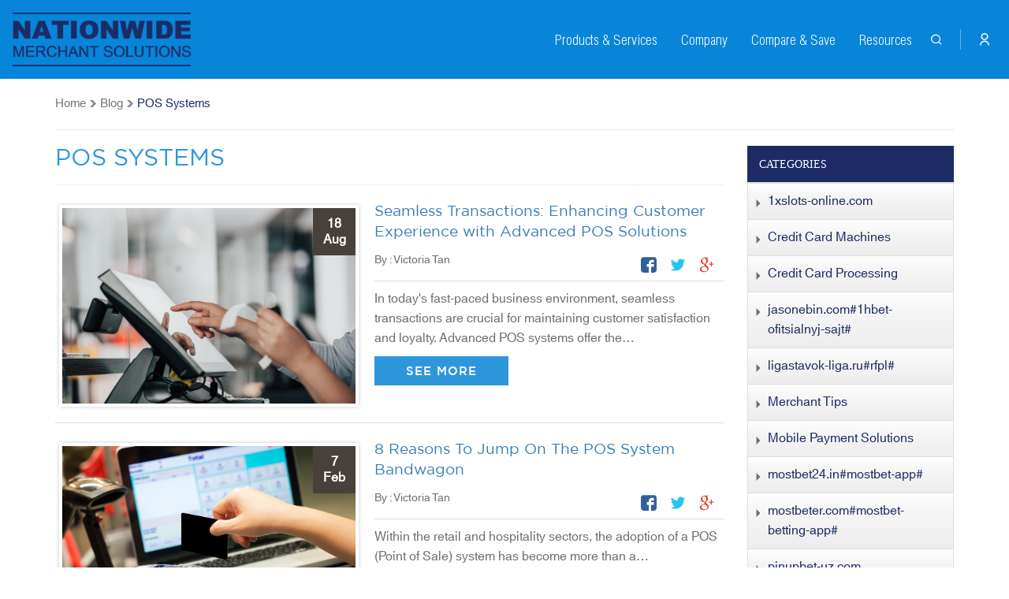

--- FILE ---
content_type: text/html; charset=UTF-8
request_url: https://www.nationmerchantsolutions.com/category/pos-systems/
body_size: 11917
content:
<!DOCTYPE html>
<html lang="en-US">
<head>
	<meta charset="UTF-8">
	<meta http-equiv="X-UA-Compatible" content="IE=edge">
	<meta name="viewport" content="width=device-width, initial-scale=1">
	<link rel="profile" href="http://gmpg.org/xfn/11">
	<link rel="pingback" href="https://www.nationmerchantsolutions.com/xmlrpc.php">
	<link rel="shortcut icon" type="image/x-icon" href="https://www.nationmerchantsolutions.com/wp-content/themes/nationwide/favicon.ico">

	<!-- The above 3 meta tags *must* come first in the head; any other head content must come *after* these tags -->
	<!-- HTML5 shim and Respond.js for IE8 support of HTML5 elements and media queries -->
	<!-- WARNING: Respond.js doesn't work if you view the page via file:// -->
	<!--[if lt IE 9]>
	<script src="https://oss.maxcdn.com/html5shiv/3.7.2/html5shiv.min.js"></script>
	<script src="https://oss.maxcdn.com/respond/1.4.2/respond.min.js"></script>
	<![endif]-->
	<meta name='robots' content='noindex, follow' />

	<!-- This site is optimized with the Yoast SEO plugin v19.6 - https://yoast.com/wordpress/plugins/seo/ -->
	<title>POS Systems Archives - Nationwide Merchant Solutions</title>
	<meta property="og:locale" content="en_US" />
	<meta property="og:type" content="article" />
	<meta property="og:title" content="POS Systems Archives - Nationwide Merchant Solutions" />
	<meta property="og:url" content="https://www.nationmerchantsolutions.com/category/pos-systems/" />
	<meta property="og:site_name" content="Nationwide Merchant Solutions" />
	<meta name="twitter:card" content="summary" />
	<script type="application/ld+json" class="yoast-schema-graph">{"@context":"https://schema.org","@graph":[{"@type":"CollectionPage","@id":"https://www.nationmerchantsolutions.com/category/pos-systems/","url":"https://www.nationmerchantsolutions.com/category/pos-systems/","name":"POS Systems Archives - Nationwide Merchant Solutions","isPartOf":{"@id":"https://www.nationmerchantsolutions.com/#website"},"primaryImageOfPage":{"@id":"https://www.nationmerchantsolutions.com/category/pos-systems/#primaryimage"},"image":{"@id":"https://www.nationmerchantsolutions.com/category/pos-systems/#primaryimage"},"thumbnailUrl":"https://www.nationmerchantsolutions.com/media/Seamless-Transactions-Enhancing-Customer-Experience-with-Advanced-POS-Solutions.jpg","breadcrumb":{"@id":"https://www.nationmerchantsolutions.com/category/pos-systems/#breadcrumb"},"inLanguage":"en-US"},{"@type":"ImageObject","inLanguage":"en-US","@id":"https://www.nationmerchantsolutions.com/category/pos-systems/#primaryimage","url":"https://www.nationmerchantsolutions.com/media/Seamless-Transactions-Enhancing-Customer-Experience-with-Advanced-POS-Solutions.jpg","contentUrl":"https://www.nationmerchantsolutions.com/media/Seamless-Transactions-Enhancing-Customer-Experience-with-Advanced-POS-Solutions.jpg","width":1000,"height":667,"caption":"advanced POS"},{"@type":"BreadcrumbList","@id":"https://www.nationmerchantsolutions.com/category/pos-systems/#breadcrumb","itemListElement":[{"@type":"ListItem","position":1,"name":"Home","item":"https://www.nationmerchantsolutions.com/"},{"@type":"ListItem","position":2,"name":"POS Systems"}]},{"@type":"WebSite","@id":"https://www.nationmerchantsolutions.com/#website","url":"https://www.nationmerchantsolutions.com/","name":"Nationwide Merchant Solutions","description":"NJ Credit Card Processing &amp; Merchant Services – NMS","potentialAction":[{"@type":"SearchAction","target":{"@type":"EntryPoint","urlTemplate":"https://www.nationmerchantsolutions.com/?s={search_term_string}"},"query-input":"required name=search_term_string"}],"inLanguage":"en-US"}]}</script>
	<!-- / Yoast SEO plugin. -->


<link rel='dns-prefetch' href='//cdnjs.cloudflare.com' />
<link rel='dns-prefetch' href='//ws.sharethis.com' />
<link rel='dns-prefetch' href='//s.w.org' />
<link rel="alternate" type="application/rss+xml" title="Nationwide Merchant Solutions &raquo; Feed" href="https://www.nationmerchantsolutions.com/feed/" />
<link rel="alternate" type="application/rss+xml" title="Nationwide Merchant Solutions &raquo; Comments Feed" href="https://www.nationmerchantsolutions.com/comments/feed/" />
<link rel="alternate" type="application/rss+xml" title="Nationwide Merchant Solutions &raquo; POS Systems Category Feed" href="https://www.nationmerchantsolutions.com/category/pos-systems/feed/" />
<script type="text/javascript">
window._wpemojiSettings = {"baseUrl":"https:\/\/s.w.org\/images\/core\/emoji\/14.0.0\/72x72\/","ext":".png","svgUrl":"https:\/\/s.w.org\/images\/core\/emoji\/14.0.0\/svg\/","svgExt":".svg","source":{"concatemoji":"https:\/\/www.nationmerchantsolutions.com\/wp-includes\/js\/wp-emoji-release.min.js?ver=6.0.11"}};
/*! This file is auto-generated */
!function(e,a,t){var n,r,o,i=a.createElement("canvas"),p=i.getContext&&i.getContext("2d");function s(e,t){var a=String.fromCharCode,e=(p.clearRect(0,0,i.width,i.height),p.fillText(a.apply(this,e),0,0),i.toDataURL());return p.clearRect(0,0,i.width,i.height),p.fillText(a.apply(this,t),0,0),e===i.toDataURL()}function c(e){var t=a.createElement("script");t.src=e,t.defer=t.type="text/javascript",a.getElementsByTagName("head")[0].appendChild(t)}for(o=Array("flag","emoji"),t.supports={everything:!0,everythingExceptFlag:!0},r=0;r<o.length;r++)t.supports[o[r]]=function(e){if(!p||!p.fillText)return!1;switch(p.textBaseline="top",p.font="600 32px Arial",e){case"flag":return s([127987,65039,8205,9895,65039],[127987,65039,8203,9895,65039])?!1:!s([55356,56826,55356,56819],[55356,56826,8203,55356,56819])&&!s([55356,57332,56128,56423,56128,56418,56128,56421,56128,56430,56128,56423,56128,56447],[55356,57332,8203,56128,56423,8203,56128,56418,8203,56128,56421,8203,56128,56430,8203,56128,56423,8203,56128,56447]);case"emoji":return!s([129777,127995,8205,129778,127999],[129777,127995,8203,129778,127999])}return!1}(o[r]),t.supports.everything=t.supports.everything&&t.supports[o[r]],"flag"!==o[r]&&(t.supports.everythingExceptFlag=t.supports.everythingExceptFlag&&t.supports[o[r]]);t.supports.everythingExceptFlag=t.supports.everythingExceptFlag&&!t.supports.flag,t.DOMReady=!1,t.readyCallback=function(){t.DOMReady=!0},t.supports.everything||(n=function(){t.readyCallback()},a.addEventListener?(a.addEventListener("DOMContentLoaded",n,!1),e.addEventListener("load",n,!1)):(e.attachEvent("onload",n),a.attachEvent("onreadystatechange",function(){"complete"===a.readyState&&t.readyCallback()})),(e=t.source||{}).concatemoji?c(e.concatemoji):e.wpemoji&&e.twemoji&&(c(e.twemoji),c(e.wpemoji)))}(window,document,window._wpemojiSettings);
</script>
<style type="text/css">
img.wp-smiley,
img.emoji {
	display: inline !important;
	border: none !important;
	box-shadow: none !important;
	height: 1em !important;
	width: 1em !important;
	margin: 0 0.07em !important;
	vertical-align: -0.1em !important;
	background: none !important;
	padding: 0 !important;
}
</style>
	<link rel='stylesheet' id='wp-block-library-css'  href='https://www.nationmerchantsolutions.com/wp-includes/css/dist/block-library/style.min.css?ver=6.0.11' type='text/css' media='all' />
<style id='global-styles-inline-css' type='text/css'>
body{--wp--preset--color--black: #000000;--wp--preset--color--cyan-bluish-gray: #abb8c3;--wp--preset--color--white: #ffffff;--wp--preset--color--pale-pink: #f78da7;--wp--preset--color--vivid-red: #cf2e2e;--wp--preset--color--luminous-vivid-orange: #ff6900;--wp--preset--color--luminous-vivid-amber: #fcb900;--wp--preset--color--light-green-cyan: #7bdcb5;--wp--preset--color--vivid-green-cyan: #00d084;--wp--preset--color--pale-cyan-blue: #8ed1fc;--wp--preset--color--vivid-cyan-blue: #0693e3;--wp--preset--color--vivid-purple: #9b51e0;--wp--preset--gradient--vivid-cyan-blue-to-vivid-purple: linear-gradient(135deg,rgba(6,147,227,1) 0%,rgb(155,81,224) 100%);--wp--preset--gradient--light-green-cyan-to-vivid-green-cyan: linear-gradient(135deg,rgb(122,220,180) 0%,rgb(0,208,130) 100%);--wp--preset--gradient--luminous-vivid-amber-to-luminous-vivid-orange: linear-gradient(135deg,rgba(252,185,0,1) 0%,rgba(255,105,0,1) 100%);--wp--preset--gradient--luminous-vivid-orange-to-vivid-red: linear-gradient(135deg,rgba(255,105,0,1) 0%,rgb(207,46,46) 100%);--wp--preset--gradient--very-light-gray-to-cyan-bluish-gray: linear-gradient(135deg,rgb(238,238,238) 0%,rgb(169,184,195) 100%);--wp--preset--gradient--cool-to-warm-spectrum: linear-gradient(135deg,rgb(74,234,220) 0%,rgb(151,120,209) 20%,rgb(207,42,186) 40%,rgb(238,44,130) 60%,rgb(251,105,98) 80%,rgb(254,248,76) 100%);--wp--preset--gradient--blush-light-purple: linear-gradient(135deg,rgb(255,206,236) 0%,rgb(152,150,240) 100%);--wp--preset--gradient--blush-bordeaux: linear-gradient(135deg,rgb(254,205,165) 0%,rgb(254,45,45) 50%,rgb(107,0,62) 100%);--wp--preset--gradient--luminous-dusk: linear-gradient(135deg,rgb(255,203,112) 0%,rgb(199,81,192) 50%,rgb(65,88,208) 100%);--wp--preset--gradient--pale-ocean: linear-gradient(135deg,rgb(255,245,203) 0%,rgb(182,227,212) 50%,rgb(51,167,181) 100%);--wp--preset--gradient--electric-grass: linear-gradient(135deg,rgb(202,248,128) 0%,rgb(113,206,126) 100%);--wp--preset--gradient--midnight: linear-gradient(135deg,rgb(2,3,129) 0%,rgb(40,116,252) 100%);--wp--preset--duotone--dark-grayscale: url('#wp-duotone-dark-grayscale');--wp--preset--duotone--grayscale: url('#wp-duotone-grayscale');--wp--preset--duotone--purple-yellow: url('#wp-duotone-purple-yellow');--wp--preset--duotone--blue-red: url('#wp-duotone-blue-red');--wp--preset--duotone--midnight: url('#wp-duotone-midnight');--wp--preset--duotone--magenta-yellow: url('#wp-duotone-magenta-yellow');--wp--preset--duotone--purple-green: url('#wp-duotone-purple-green');--wp--preset--duotone--blue-orange: url('#wp-duotone-blue-orange');--wp--preset--font-size--small: 13px;--wp--preset--font-size--medium: 20px;--wp--preset--font-size--large: 36px;--wp--preset--font-size--x-large: 42px;}.has-black-color{color: var(--wp--preset--color--black) !important;}.has-cyan-bluish-gray-color{color: var(--wp--preset--color--cyan-bluish-gray) !important;}.has-white-color{color: var(--wp--preset--color--white) !important;}.has-pale-pink-color{color: var(--wp--preset--color--pale-pink) !important;}.has-vivid-red-color{color: var(--wp--preset--color--vivid-red) !important;}.has-luminous-vivid-orange-color{color: var(--wp--preset--color--luminous-vivid-orange) !important;}.has-luminous-vivid-amber-color{color: var(--wp--preset--color--luminous-vivid-amber) !important;}.has-light-green-cyan-color{color: var(--wp--preset--color--light-green-cyan) !important;}.has-vivid-green-cyan-color{color: var(--wp--preset--color--vivid-green-cyan) !important;}.has-pale-cyan-blue-color{color: var(--wp--preset--color--pale-cyan-blue) !important;}.has-vivid-cyan-blue-color{color: var(--wp--preset--color--vivid-cyan-blue) !important;}.has-vivid-purple-color{color: var(--wp--preset--color--vivid-purple) !important;}.has-black-background-color{background-color: var(--wp--preset--color--black) !important;}.has-cyan-bluish-gray-background-color{background-color: var(--wp--preset--color--cyan-bluish-gray) !important;}.has-white-background-color{background-color: var(--wp--preset--color--white) !important;}.has-pale-pink-background-color{background-color: var(--wp--preset--color--pale-pink) !important;}.has-vivid-red-background-color{background-color: var(--wp--preset--color--vivid-red) !important;}.has-luminous-vivid-orange-background-color{background-color: var(--wp--preset--color--luminous-vivid-orange) !important;}.has-luminous-vivid-amber-background-color{background-color: var(--wp--preset--color--luminous-vivid-amber) !important;}.has-light-green-cyan-background-color{background-color: var(--wp--preset--color--light-green-cyan) !important;}.has-vivid-green-cyan-background-color{background-color: var(--wp--preset--color--vivid-green-cyan) !important;}.has-pale-cyan-blue-background-color{background-color: var(--wp--preset--color--pale-cyan-blue) !important;}.has-vivid-cyan-blue-background-color{background-color: var(--wp--preset--color--vivid-cyan-blue) !important;}.has-vivid-purple-background-color{background-color: var(--wp--preset--color--vivid-purple) !important;}.has-black-border-color{border-color: var(--wp--preset--color--black) !important;}.has-cyan-bluish-gray-border-color{border-color: var(--wp--preset--color--cyan-bluish-gray) !important;}.has-white-border-color{border-color: var(--wp--preset--color--white) !important;}.has-pale-pink-border-color{border-color: var(--wp--preset--color--pale-pink) !important;}.has-vivid-red-border-color{border-color: var(--wp--preset--color--vivid-red) !important;}.has-luminous-vivid-orange-border-color{border-color: var(--wp--preset--color--luminous-vivid-orange) !important;}.has-luminous-vivid-amber-border-color{border-color: var(--wp--preset--color--luminous-vivid-amber) !important;}.has-light-green-cyan-border-color{border-color: var(--wp--preset--color--light-green-cyan) !important;}.has-vivid-green-cyan-border-color{border-color: var(--wp--preset--color--vivid-green-cyan) !important;}.has-pale-cyan-blue-border-color{border-color: var(--wp--preset--color--pale-cyan-blue) !important;}.has-vivid-cyan-blue-border-color{border-color: var(--wp--preset--color--vivid-cyan-blue) !important;}.has-vivid-purple-border-color{border-color: var(--wp--preset--color--vivid-purple) !important;}.has-vivid-cyan-blue-to-vivid-purple-gradient-background{background: var(--wp--preset--gradient--vivid-cyan-blue-to-vivid-purple) !important;}.has-light-green-cyan-to-vivid-green-cyan-gradient-background{background: var(--wp--preset--gradient--light-green-cyan-to-vivid-green-cyan) !important;}.has-luminous-vivid-amber-to-luminous-vivid-orange-gradient-background{background: var(--wp--preset--gradient--luminous-vivid-amber-to-luminous-vivid-orange) !important;}.has-luminous-vivid-orange-to-vivid-red-gradient-background{background: var(--wp--preset--gradient--luminous-vivid-orange-to-vivid-red) !important;}.has-very-light-gray-to-cyan-bluish-gray-gradient-background{background: var(--wp--preset--gradient--very-light-gray-to-cyan-bluish-gray) !important;}.has-cool-to-warm-spectrum-gradient-background{background: var(--wp--preset--gradient--cool-to-warm-spectrum) !important;}.has-blush-light-purple-gradient-background{background: var(--wp--preset--gradient--blush-light-purple) !important;}.has-blush-bordeaux-gradient-background{background: var(--wp--preset--gradient--blush-bordeaux) !important;}.has-luminous-dusk-gradient-background{background: var(--wp--preset--gradient--luminous-dusk) !important;}.has-pale-ocean-gradient-background{background: var(--wp--preset--gradient--pale-ocean) !important;}.has-electric-grass-gradient-background{background: var(--wp--preset--gradient--electric-grass) !important;}.has-midnight-gradient-background{background: var(--wp--preset--gradient--midnight) !important;}.has-small-font-size{font-size: var(--wp--preset--font-size--small) !important;}.has-medium-font-size{font-size: var(--wp--preset--font-size--medium) !important;}.has-large-font-size{font-size: var(--wp--preset--font-size--large) !important;}.has-x-large-font-size{font-size: var(--wp--preset--font-size--x-large) !important;}
</style>
<link rel='stylesheet' id='social_share_button_style-css'  href='https://www.nationmerchantsolutions.com/wp-content/plugins/social-share-button/assets/front/css/style.css?ver=6.0.11' type='text/css' media='all' />
<link rel='stylesheet' id='fontawesome-5-css'  href='https://www.nationmerchantsolutions.com/wp-content/plugins/social-share-button/assets/global/css/fontawesome-5.min.css?ver=6.0.11' type='text/css' media='all' />
<link rel='stylesheet' id='hamburger.css-css'  href='https://www.nationmerchantsolutions.com/wp-content/plugins/wp-responsive-menu/assets/css/wpr-hamburger.css?ver=3.1.7.2' type='text/css' media='all' />
<link rel='stylesheet' id='wprmenu.css-css'  href='https://www.nationmerchantsolutions.com/wp-content/plugins/wp-responsive-menu/assets/css/wprmenu.css?ver=3.1.7.2' type='text/css' media='all' />
<style id='wprmenu.css-inline-css' type='text/css'>
@media only screen and ( max-width: 767px ) {html body div.wprm-wrapper {overflow: scroll;}#mg-wprm-wrap ul li {border-top: solid 1px rgb( 13,13,13 );border-bottom: solid 1px rgb( 34,50,135 );}#wprmenu_bar {background-image: url();background-size:;background-repeat: ;}#wprmenu_bar {background-color: #1C2B65;}html body div#mg-wprm-wrap .wpr_submit .icon.icon-search {color: ;}#wprmenu_bar .menu_title,#wprmenu_bar .wprmenu_icon_menu,#wprmenu_bar .menu_title a {color: #F2F2F2;}#wprmenu_bar .menu_title {font-size: px;font-weight: ;}#mg-wprm-wrap li.menu-item a {font-size: px;text-transform: ;font-weight: ;}#mg-wprm-wrap li.menu-item-has-children ul.sub-menu a {font-size: px;text-transform: ;font-weight: ;}#mg-wprm-wrap li.current-menu-item > a {background: ;}#mg-wprm-wrap li.current-menu-item > a,#mg-wprm-wrap li.current-menu-item span.wprmenu_icon{color:!important;}#mg-wprm-wrap {background-color: #1C2B65;}.cbp-spmenu-push-toright,.cbp-spmenu-push-toright .mm-slideout {left: 80% ;}.cbp-spmenu-push-toleft {left: -80% ;}#mg-wprm-wrap.cbp-spmenu-right,#mg-wprm-wrap.cbp-spmenu-left,#mg-wprm-wrap.cbp-spmenu-right.custom,#mg-wprm-wrap.cbp-spmenu-left.custom,.cbp-spmenu-vertical {width: 80%;max-width: px;}#mg-wprm-wrap ul#wprmenu_menu_ul li.menu-item a,div#mg-wprm-wrap ul li span.wprmenu_icon {color: #CFCFCF;}#mg-wprm-wrap ul#wprmenu_menu_ul li.menu-item:valid ~ a{color: ;}#mg-wprm-wrap ul#wprmenu_menu_ul li.menu-item a:hover {background: ;color: #ffffff !important;}div#mg-wprm-wrap ul>li:hover>span.wprmenu_icon {color: #ffffff !important;}.wprmenu_bar .hamburger-inner,.wprmenu_bar .hamburger-inner::before,.wprmenu_bar .hamburger-inner::after {background: #FFFFFF;}.wprmenu_bar .hamburger:hover .hamburger-inner,.wprmenu_bar .hamburger:hover .hamburger-inner::before,.wprmenu_bar .hamburger:hover .hamburger-inner::after {background: ;}div.wprmenu_bar div.hamburger{padding-right: 6px !important;}#wprmenu_menu.left {width:80%;left: -80%;right: auto;}#wprmenu_menu.right {width:80%;right: -80%;left: auto;}.wprmenu_bar .hamburger {float: left;}.wprmenu_bar #custom_menu_icon.hamburger {top: px;left: px;float: left !important;background-color: ;}#secondary-nav{ display: none !important; }.wpr_custom_menu #custom_menu_icon {display: block;}html { padding-top: 42px !important; }#wprmenu_bar,#mg-wprm-wrap { display: block; }div#wpadminbar { position: fixed; }}
</style>
<link rel='stylesheet' id='wpr_icons-css'  href='https://www.nationmerchantsolutions.com/wp-content/plugins/wp-responsive-menu/inc/assets/icons/wpr-icons.css?ver=3.1.7.2' type='text/css' media='all' />
<link rel='stylesheet' id='wp-pagenavi-css'  href='https://www.nationmerchantsolutions.com/wp-content/plugins/wp-pagenavi/pagenavi-css.css?ver=2.70' type='text/css' media='all' />
<link rel='stylesheet' id='slick-css-css'  href='https://www.nationmerchantsolutions.com/wp-content/themes/nationwide/css/slick.css?ver=6.0.11' type='text/css' media='all' />
<link rel='stylesheet' id='bootstrap-css-css'  href='https://www.nationmerchantsolutions.com/wp-content/themes/nationwide/css/bootstrap.css?ver=6.0.11' type='text/css' media='all' />
<link rel='stylesheet' id='nationwide-style-css'  href='https://www.nationmerchantsolutions.com/wp-content/themes/nationwide/style.css?ver=6.0.11' type='text/css' media='all' />
<link rel='stylesheet' id='rvm_jvectormap_css-css'  href='https://www.nationmerchantsolutions.com/wp-content/plugins/responsive-vector-maps/css/jquery-jvectormap-2.0.4.css?ver=6.0.11' type='text/css' media='all' />
<link rel='stylesheet' id='rvm_general_css-css'  href='https://www.nationmerchantsolutions.com/wp-content/plugins/responsive-vector-maps/css/rvm_general.css?ver=1.1' type='text/css' media='all' />
<script type='text/javascript' src='https://www.nationmerchantsolutions.com/wp-includes/js/jquery/jquery.min.js?ver=3.6.0' id='jquery-core-js'></script>
<script type='text/javascript' src='https://www.nationmerchantsolutions.com/wp-includes/js/jquery/jquery-migrate.min.js?ver=3.3.2' id='jquery-migrate-js'></script>
<script type='text/javascript' src='https://www.nationmerchantsolutions.com/wp-content/plugins/responsive-vector-maps/js/regions-data/jquery-jvectormap-2.0.3.min.js?ver=2.0.3' id='rvm_jquery-jvectormap-js-js'></script>
<script type='text/javascript' id='social_share_button_front_js-js-extra'>
/* <![CDATA[ */
var social_share_button_ajax = {"social_share_button_ajaxurl":"https:\/\/www.nationmerchantsolutions.com\/wp-admin\/admin-ajax.php"};
/* ]]> */
</script>
<script type='text/javascript' src='https://www.nationmerchantsolutions.com/wp-content/plugins/social-share-button/assets/front/js/scripts.js?ver=6.0.11' id='social_share_button_front_js-js'></script>
<script type='text/javascript' src='https://www.nationmerchantsolutions.com/wp-content/plugins/wp-responsive-menu/assets/js/modernizr.custom.js?ver=3.1.7.2' id='modernizr-js'></script>
<script type='text/javascript' src='https://www.nationmerchantsolutions.com/wp-content/plugins/wp-responsive-menu/assets/js/jquery.touchSwipe.min.js?ver=3.1.7.2' id='touchSwipe-js'></script>
<script type='text/javascript' id='wprmenu.js-js-extra'>
/* <![CDATA[ */
var wprmenu = {"zooming":"yes","from_width":"767","push_width":"","menu_width":"80","parent_click":"","swipe":"no","enable_overlay":""};
/* ]]> */
</script>
<script type='text/javascript' src='https://www.nationmerchantsolutions.com/wp-content/plugins/wp-responsive-menu/assets/js/wprmenu.js?ver=3.1.7.2' id='wprmenu.js-js'></script>
<script id='st_insights_js' type='text/javascript' src='https://ws.sharethis.com/button/st_insights.js?publisher=eba0f3ba-f9ab-408c-bc68-c28af5afe749&#038;product=feather&#038;ver=1651505592' id='feather-sharethis-js'></script>
<link rel="https://api.w.org/" href="https://www.nationmerchantsolutions.com/wp-json/" /><link rel="alternate" type="application/json" href="https://www.nationmerchantsolutions.com/wp-json/wp/v2/categories/8" /><link rel="EditURI" type="application/rsd+xml" title="RSD" href="https://www.nationmerchantsolutions.com/xmlrpc.php?rsd" />
<link rel="wlwmanifest" type="application/wlwmanifest+xml" href="https://www.nationmerchantsolutions.com/wp-includes/wlwmanifest.xml" /> 
<meta name="generator" content="WordPress 6.0.11" />
<!-- Google Tag Manager -->
<script>(function(w,d,s,l,i){w[l]=w[l]||[];w[l].push({'gtm.start':
new Date().getTime(),event:'gtm.js'});var f=d.getElementsByTagName(s)[0],
j=d.createElement(s),dl=l!='dataLayer'?'&l='+l:'';j.async=true;j.src=
'https://www.googletagmanager.com/gtm.js?id='+i+dl;f.parentNode.insertBefore(j,f);
})(window,document,'script','dataLayer','GTM-TFP42W2');</script>
<!-- End Google Tag Manager -->
<style type="text/css"></style>
<style>
.synved-social-resolution-single {
display: inline-block;
}
.synved-social-resolution-normal {
display: inline-block;
}
.synved-social-resolution-hidef {
display: none;
}

@media only screen and (min--moz-device-pixel-ratio: 2),
only screen and (-o-min-device-pixel-ratio: 2/1),
only screen and (-webkit-min-device-pixel-ratio: 2),
only screen and (min-device-pixel-ratio: 2),
only screen and (min-resolution: 2dppx),
only screen and (min-resolution: 192dpi) {
	.synved-social-resolution-normal {
	display: none;
	}
	.synved-social-resolution-hidef {
	display: inline-block;
	}
}
</style></head>
<body class="archive category category-pos-systems category-8">
    <header class="nm-header nm-header--alt">
    	<nav class="navbar">
				<div class="container-fluid">
					<!-- Brand and toggle get grouped for better mobile display -->
					<div class="navbar-header">
						<div class="navbar-overlay"></div>
						<a class="navbar-brand" href="/"><img src="https://www.nationmerchantsolutions.com/media/brand-logo.png" alt="Logo"></a>
						<button type="button" class="navbar-toggle collapsed" data-toggle="collapse" data-target="#bs-example-navbar-collapse-1" aria-expanded="false">
							<span class="icon-bar"></span>
							<span class="icon-bar"></span>
							<span class="icon-bar"></span>
						</button>
						<ul class="nav navbar-nav navbar-nav--alt ">
							<li>
								<button type="button" class="btn-toggler"><span class="icon-search-line"></span></button>
								<div class="search-wrap sm-only">
									<form role="search" method="get" class="search-form" action="https://www.nationmerchantsolutions.com/">
				<label>
					<span class="screen-reader-text">Search for:</span>
					<input type="search" class="search-field" placeholder="Search &hellip;" value="" name="s" />
				</label>
				<input type="submit" class="search-submit" value="Search" />
			</form>								</div><!-- end .search-wrap -->
							</li>
							<li><a href="https://www.nmslogin.com/login"><span class="icon-user-line"></span> </a></li>
						</ul>
					</div>

					<!-- Collect the nav links, forms, and other content for toggling -->
					<div class="collapse navbar-collapse" id="bs-example-navbar-collapse-1">


						<ul class="nav navbar-nav navbar-nav--alt navbar-right">
							<li>
								<button type="button" class="btn-toggler"><span class="icon-search-line"></span></button>
								<div class="search-wrap sm-only">
									<form role="search" method="get" class="search-form" action="https://www.nationmerchantsolutions.com/">
				<label>
					<span class="screen-reader-text">Search for:</span>
					<input type="search" class="search-field" placeholder="Search &hellip;" value="" name="s" />
				</label>
				<input type="submit" class="search-submit" value="Search" />
			</form>								</div>
							</li>
							<li><a href="https://www.nmslogin.com/login" target="_blank"><span class="icon-user-line"></span> </a></li>
						</ul>
						<div class="menu-primary-menu-container"><ul id="menu-primary-menu" class="nav navbar-nav navbar-right"><li id="menu-item-495" class="menu-item menu-item-type-post_type menu-item-object-page menu-item-495 nav-item"><a href="https://www.nationmerchantsolutions.com/products-services/" class="nav-link">Products &#038; Services</a></li>
<li id="menu-item-2157" class="menu-item menu-item-type-custom menu-item-object-custom menu-item-has-children menu-item-2157 nav-item dropdown"><a href="#" class="nav-link dropdown-toggle" data-toggle="dropdown" id="navbar-dropdown-menu-link-2157" aria-haspopup="true" aria-expanded="false">Company</a>
<div  class="sub-menu dropdown-menu" aria-labelledby="navbar-dropdown-menu-link-2157">
<a href="https://www.nationmerchantsolutions.com/company/" class="dropdown-item" id="menu-item-2167">About Us</a><a href="https://www.nationmerchantsolutions.com/company/testimonials/" class="dropdown-item" id="menu-item-2162">Testimonials</a><a href="https://www.nationmerchantsolutions.com/company/pci-compliance/" class="dropdown-item" id="menu-item-2160">PCI Compliance</a><a href="https://www.nationmerchantsolutions.com/company/interchange-rates/" class="dropdown-item" id="menu-item-2161">Interchange Rates</a><a href="https://www.nationmerchantsolutions.com/company/partnerships/" class="dropdown-item" id="menu-item-2159">Partnerships</a><a href="https://www.nationmerchantsolutions.com/company/contact-us/" class="dropdown-item" id="menu-item-2158">Contact Us</a></div>
</li>
<li id="menu-item-496" class="menu-item menu-item-type-post_type menu-item-object-page menu-item-496 nav-item"><a href="https://www.nationmerchantsolutions.com/compare-save/" class="nav-link">Compare &#038; Save</a></li>
<li id="menu-item-2163" class="menu-item menu-item-type-custom menu-item-object-custom menu-item-has-children menu-item-2163 nav-item dropdown"><a href="#" class="nav-link dropdown-toggle" data-toggle="dropdown" id="navbar-dropdown-menu-link-2163" aria-haspopup="true" aria-expanded="false">Resources</a>
<div  class="sub-menu dropdown-menu" aria-labelledby="navbar-dropdown-menu-link-2163">
<a href="https://www.nationmerchantsolutions.com/merchant-types/" class="dropdown-item" id="menu-item-2166">Merchant Types</a><a href="https://www.nationmerchantsolutions.com/learning-center/" class="dropdown-item" id="menu-item-2165">Learning Center</a><a href="https://www.nationmerchantsolutions.com/blog/" class="dropdown-item" id="menu-item-2164">Blog</a></div>
</li>
</ul></div>					</div>

				</div><!-- /.container-fluid -->
			</nav>
</header>

</div>
		        
<section>
	<div class="container">
		<div class="row">
			<div class="col-xs-12">
				<div id="breadcrumb">
					<!-- Breadcrumb NavXT 7.1.0 -->
<span typeof="v:Breadcrumb"><a rel="v:url" property="v:title" title="Go to Home." href="https://www.nationmerchantsolutions.com" class="home">Home</a></span><span class="direction"></span><span typeof="v:Breadcrumb"><a rel="v:url" property="v:title" title="Go to Blog." href="https://www.nationmerchantsolutions.com/blog/" class="post-root post post-post">Blog</a></span><span class="direction"></span><span typeof="v:Breadcrumb"><span property="v:title">POS Systems</span></span>				</div>
							</div>
		</div>
        </div>
        </section>
					
<section id="main-content">
	<div class="container">
		<div class="row">
			<div id="primary-content" class="col-md-9 col-sm-8 col-xs-12">
		
			<header class="page-header">
									<h1 class="page-title">POS Systems</h1>
			    			</header><!-- .page-header -->

						
				
<article id="post-2398" class="post-2398 post type-post status-publish format-standard has-post-thumbnail hentry category-pos-systems">
    <figure class="img-holder alignleft">
<img src="https://www.nationmerchantsolutions.com/media/Seamless-Transactions-Enhancing-Customer-Experience-with-Advanced-POS-Solutions.jpg" alt="Seamless Transactions: Enhancing Customer Experience with Advanced POS Solutions"/>
<span class="post-date">18 Aug</span>
</figure>
<div class="post-content">
	<header class="entry-header">
		<h2 class="entry-title"><a href="https://www.nationmerchantsolutions.com/blog/seamless-transactions-enhancing-customer-experience-with-advanced-pos-solutions/" rel="bookmark">Seamless Transactions: Enhancing Customer Experience with Advanced POS Solutions</a></h2>
				<div class="entry-meta clearfix">
                    <div class="alignleft">
			<span class="byline"> By : <span class="author vcard">Victoria Tan</span></span>                    </div>                    
                    <div class="alignright social-links">
					   <ul class="rrssb-buttons clearfix">
				<li class="rrssb-facebook">
                        <a href="https://www.facebook.com/sharer/sharer.php?u=https://www.nationmerchantsolutions.com/blog/seamless-transactions-enhancing-customer-experience-with-advanced-pos-solutions/" class="popup">
                            <span class="rrssb-icon">
                                <svg version="1.1" xmlns="http://www.w3.org/2000/svg" xmlns:xlink="http://www.w3.org/1999/xlink" x="0px" y="0px" width="28px" height="28px" viewBox="0 0 28 28" enable-background="new 0 0 28 28" xml:space="preserve">
                                    <path d="M27.825,4.783c0-2.427-2.182-4.608-4.608-4.608H4.783c-2.422,0-4.608,2.182-4.608,4.608v18.434
                                        c0,2.427,2.181,4.608,4.608,4.608H14V17.379h-3.379v-4.608H14v-1.795c0-3.089,2.335-5.885,5.192-5.885h3.718v4.608h-3.726
                                        c-0.408,0-0.884,0.492-0.884,1.236v1.836h4.609v4.608h-4.609v10.446h4.916c2.422,0,4.608-2.188,4.608-4.608V4.783z"/>
                                </svg>
                            </span>
                            <span class="rrssb-text">facebook</span>
                        </a>
                    </li>
                    <li class="rrssb-twitter">
                        <!-- Replace href with your Meta and URL information  -->
                        <a href="http://twitter.com/home?status=https://www.nationmerchantsolutions.com/blog/seamless-transactions-enhancing-customer-experience-with-advanced-pos-solutions/" class="popup">
                            <span class="rrssb-icon">
                                <svg version="1.1" xmlns="http://www.w3.org/2000/svg" xmlns:xlink="http://www.w3.org/1999/xlink" x="0px" y="0px"
                                     width="28px" height="28px" viewBox="0 0 28 28" enable-background="new 0 0 28 28" xml:space="preserve">
                                <path d="M24.253,8.756C24.689,17.08,18.297,24.182,9.97,24.62c-3.122,0.162-6.219-0.646-8.861-2.32
                                    c2.703,0.179,5.376-0.648,7.508-2.321c-2.072-0.247-3.818-1.661-4.489-3.638c0.801,0.128,1.62,0.076,2.399-0.155
                                    C4.045,15.72,2.215,13.6,2.115,11.077c0.688,0.275,1.426,0.407,2.168,0.386c-2.135-1.65-2.729-4.621-1.394-6.965
                                    C5.575,7.816,9.54,9.84,13.803,10.071c-0.842-2.739,0.694-5.64,3.434-6.482c2.018-0.623,4.212,0.044,5.546,1.683
                                    c1.186-0.213,2.318-0.662,3.329-1.317c-0.385,1.256-1.247,2.312-2.399,2.942c1.048-0.106,2.069-0.394,3.019-0.851
                                    C26.275,7.229,25.39,8.196,24.253,8.756z"/>
                                </svg>
                           </span>
                            <span class="rrssb-text">twitter</span>
                        </a>
                    </li>
                    <li class="rrssb-googleplus">
                        <!-- Replace href with your meta and URL information.  -->
                        <a href="https://plus.google.com/share?url=https://www.nationmerchantsolutions.com/blog/seamless-transactions-enhancing-customer-experience-with-advanced-pos-solutions/" class="popup">
                            <span class="rrssb-icon">
                                <svg version="1.1" xmlns="http://www.w3.org/2000/svg" xmlns:xlink="http://www.w3.org/1999/xlink" x="0px" y="0px" width="28px" height="28px" viewBox="0 0 28 28" enable-background="new 0 0 28 28" xml:space="preserve">
                                    <g>
                                        <g>
                                            <path d="M14.703,15.854l-1.219-0.948c-0.372-0.308-0.88-0.715-0.88-1.459c0-0.748,0.508-1.223,0.95-1.663
                                                c1.42-1.119,2.839-2.309,2.839-4.817c0-2.58-1.621-3.937-2.399-4.581h2.097l2.202-1.383h-6.67c-1.83,0-4.467,0.433-6.398,2.027
                                                C3.768,4.287,3.059,6.018,3.059,7.576c0,2.634,2.022,5.328,5.604,5.328c0.339,0,0.71-0.033,1.083-0.068
                                                c-0.167,0.408-0.336,0.748-0.336,1.324c0,1.04,0.551,1.685,1.011,2.297c-1.524,0.104-4.37,0.273-6.467,1.562
                                                c-1.998,1.188-2.605,2.916-2.605,4.137c0,2.512,2.358,4.84,7.289,4.84c5.822,0,8.904-3.223,8.904-6.41
                                                c0.008-2.327-1.359-3.489-2.829-4.731H14.703z M10.269,11.951c-2.912,0-4.231-3.765-4.231-6.037c0-0.884,0.168-1.797,0.744-2.511
                                                c0.543-0.679,1.489-1.12,2.372-1.12c2.807,0,4.256,3.798,4.256,6.242c0,0.612-0.067,1.694-0.845,2.478
                                                c-0.537,0.55-1.438,0.948-2.295,0.951V11.951z M10.302,25.609c-3.621,0-5.957-1.732-5.957-4.142c0-2.408,2.165-3.223,2.911-3.492
                                                c1.421-0.479,3.25-0.545,3.555-0.545c0.338,0,0.52,0,0.766,0.034c2.574,1.838,3.706,2.757,3.706,4.479
                                                c-0.002,2.073-1.736,3.665-4.982,3.649L10.302,25.609z"/>
                                            <polygon points="23.254,11.89 23.254,8.521 21.569,8.521 21.569,11.89 18.202,11.89 18.202,13.604 21.569,13.604 21.569,17.004
                                                23.254,17.004 23.254,13.604 26.653,13.604 26.653,11.89      "/>
                                        </g>
                                    </g>
                                </svg>
                            </span>
                            <span class="rrssb-text">google+</span>
                        </a>
                    </li>
			  </ul>		
                                                </div>
		</div><!-- .entry-meta -->
			</header><!-- .entry-header -->

	<div class="entry-content">
		In today's fast-paced business environment, seamless transactions are crucial for maintaining customer satisfaction and loyalty. Advanced POS systems offer the&hellip;            <div class="clearfix btn-holder">
                <a href="https://www.nationmerchantsolutions.com/blog/seamless-transactions-enhancing-customer-experience-with-advanced-pos-solutions/" class="btn-blog">See More</a>
            </div>
	</div><!-- .entry-content -->
    </div>

	<footer class="entry-footer">
			</footer><!-- .entry-footer -->
</article><!-- #post-## -->

			
				
<article id="post-2370" class="post-2370 post type-post status-publish format-standard has-post-thumbnail hentry category-pos-systems">
    <figure class="img-holder alignleft">
<img src="https://www.nationmerchantsolutions.com/media/8-Reasons-To-Jump-On-The-POS-System-Bandwagon.jpg" alt="8 Reasons To Jump On The POS System Bandwagon"/>
<span class="post-date">7 Feb</span>
</figure>
<div class="post-content">
	<header class="entry-header">
		<h2 class="entry-title"><a href="https://www.nationmerchantsolutions.com/blog/8-reasons-to-jump-on-the-pos-system-bandwagon/" rel="bookmark">8 Reasons To Jump On The POS System Bandwagon</a></h2>
				<div class="entry-meta clearfix">
                    <div class="alignleft">
			<span class="byline"> By : <span class="author vcard">Victoria Tan</span></span>                    </div>                    
                    <div class="alignright social-links">
					   <ul class="rrssb-buttons clearfix">
				<li class="rrssb-facebook">
                        <a href="https://www.facebook.com/sharer/sharer.php?u=https://www.nationmerchantsolutions.com/blog/8-reasons-to-jump-on-the-pos-system-bandwagon/" class="popup">
                            <span class="rrssb-icon">
                                <svg version="1.1" xmlns="http://www.w3.org/2000/svg" xmlns:xlink="http://www.w3.org/1999/xlink" x="0px" y="0px" width="28px" height="28px" viewBox="0 0 28 28" enable-background="new 0 0 28 28" xml:space="preserve">
                                    <path d="M27.825,4.783c0-2.427-2.182-4.608-4.608-4.608H4.783c-2.422,0-4.608,2.182-4.608,4.608v18.434
                                        c0,2.427,2.181,4.608,4.608,4.608H14V17.379h-3.379v-4.608H14v-1.795c0-3.089,2.335-5.885,5.192-5.885h3.718v4.608h-3.726
                                        c-0.408,0-0.884,0.492-0.884,1.236v1.836h4.609v4.608h-4.609v10.446h4.916c2.422,0,4.608-2.188,4.608-4.608V4.783z"/>
                                </svg>
                            </span>
                            <span class="rrssb-text">facebook</span>
                        </a>
                    </li>
                    <li class="rrssb-twitter">
                        <!-- Replace href with your Meta and URL information  -->
                        <a href="http://twitter.com/home?status=https://www.nationmerchantsolutions.com/blog/8-reasons-to-jump-on-the-pos-system-bandwagon/" class="popup">
                            <span class="rrssb-icon">
                                <svg version="1.1" xmlns="http://www.w3.org/2000/svg" xmlns:xlink="http://www.w3.org/1999/xlink" x="0px" y="0px"
                                     width="28px" height="28px" viewBox="0 0 28 28" enable-background="new 0 0 28 28" xml:space="preserve">
                                <path d="M24.253,8.756C24.689,17.08,18.297,24.182,9.97,24.62c-3.122,0.162-6.219-0.646-8.861-2.32
                                    c2.703,0.179,5.376-0.648,7.508-2.321c-2.072-0.247-3.818-1.661-4.489-3.638c0.801,0.128,1.62,0.076,2.399-0.155
                                    C4.045,15.72,2.215,13.6,2.115,11.077c0.688,0.275,1.426,0.407,2.168,0.386c-2.135-1.65-2.729-4.621-1.394-6.965
                                    C5.575,7.816,9.54,9.84,13.803,10.071c-0.842-2.739,0.694-5.64,3.434-6.482c2.018-0.623,4.212,0.044,5.546,1.683
                                    c1.186-0.213,2.318-0.662,3.329-1.317c-0.385,1.256-1.247,2.312-2.399,2.942c1.048-0.106,2.069-0.394,3.019-0.851
                                    C26.275,7.229,25.39,8.196,24.253,8.756z"/>
                                </svg>
                           </span>
                            <span class="rrssb-text">twitter</span>
                        </a>
                    </li>
                    <li class="rrssb-googleplus">
                        <!-- Replace href with your meta and URL information.  -->
                        <a href="https://plus.google.com/share?url=https://www.nationmerchantsolutions.com/blog/8-reasons-to-jump-on-the-pos-system-bandwagon/" class="popup">
                            <span class="rrssb-icon">
                                <svg version="1.1" xmlns="http://www.w3.org/2000/svg" xmlns:xlink="http://www.w3.org/1999/xlink" x="0px" y="0px" width="28px" height="28px" viewBox="0 0 28 28" enable-background="new 0 0 28 28" xml:space="preserve">
                                    <g>
                                        <g>
                                            <path d="M14.703,15.854l-1.219-0.948c-0.372-0.308-0.88-0.715-0.88-1.459c0-0.748,0.508-1.223,0.95-1.663
                                                c1.42-1.119,2.839-2.309,2.839-4.817c0-2.58-1.621-3.937-2.399-4.581h2.097l2.202-1.383h-6.67c-1.83,0-4.467,0.433-6.398,2.027
                                                C3.768,4.287,3.059,6.018,3.059,7.576c0,2.634,2.022,5.328,5.604,5.328c0.339,0,0.71-0.033,1.083-0.068
                                                c-0.167,0.408-0.336,0.748-0.336,1.324c0,1.04,0.551,1.685,1.011,2.297c-1.524,0.104-4.37,0.273-6.467,1.562
                                                c-1.998,1.188-2.605,2.916-2.605,4.137c0,2.512,2.358,4.84,7.289,4.84c5.822,0,8.904-3.223,8.904-6.41
                                                c0.008-2.327-1.359-3.489-2.829-4.731H14.703z M10.269,11.951c-2.912,0-4.231-3.765-4.231-6.037c0-0.884,0.168-1.797,0.744-2.511
                                                c0.543-0.679,1.489-1.12,2.372-1.12c2.807,0,4.256,3.798,4.256,6.242c0,0.612-0.067,1.694-0.845,2.478
                                                c-0.537,0.55-1.438,0.948-2.295,0.951V11.951z M10.302,25.609c-3.621,0-5.957-1.732-5.957-4.142c0-2.408,2.165-3.223,2.911-3.492
                                                c1.421-0.479,3.25-0.545,3.555-0.545c0.338,0,0.52,0,0.766,0.034c2.574,1.838,3.706,2.757,3.706,4.479
                                                c-0.002,2.073-1.736,3.665-4.982,3.649L10.302,25.609z"/>
                                            <polygon points="23.254,11.89 23.254,8.521 21.569,8.521 21.569,11.89 18.202,11.89 18.202,13.604 21.569,13.604 21.569,17.004
                                                23.254,17.004 23.254,13.604 26.653,13.604 26.653,11.89      "/>
                                        </g>
                                    </g>
                                </svg>
                            </span>
                            <span class="rrssb-text">google+</span>
                        </a>
                    </li>
			  </ul>		
                                                </div>
		</div><!-- .entry-meta -->
			</header><!-- .entry-header -->

	<div class="entry-content">
		Within the retail and hospitality sectors, the adoption of a POS (Point of Sale) system has become more than a&hellip;            <div class="clearfix btn-holder">
                <a href="https://www.nationmerchantsolutions.com/blog/8-reasons-to-jump-on-the-pos-system-bandwagon/" class="btn-blog">See More</a>
            </div>
	</div><!-- .entry-content -->
    </div>

	<footer class="entry-footer">
			</footer><!-- .entry-footer -->
</article><!-- #post-## -->

			
				
<article id="post-2355" class="post-2355 post type-post status-publish format-standard has-post-thumbnail hentry category-pos-systems">
    <figure class="img-holder alignleft">
<img src="https://www.nationmerchantsolutions.com/media/Retail-Transformation-Exploring-The-Influence-Of-Modern-POS-Systems-On-Customer-Relationships.jpg" alt="Retail Transformation: Exploring The Influence Of Modern POS Systems On Customer Relationships"/>
<span class="post-date">12 Nov</span>
</figure>
<div class="post-content">
	<header class="entry-header">
		<h2 class="entry-title"><a href="https://www.nationmerchantsolutions.com/blog/retail-transformation-exploring-the-influence-of-modern-pos-systems-on-customer-relationships/" rel="bookmark">Retail Transformation: Exploring The Influence Of Modern POS Systems On Customer Relationships</a></h2>
				<div class="entry-meta clearfix">
                    <div class="alignleft">
			<span class="byline"> By : <span class="author vcard">Victoria Tan</span></span>                    </div>                    
                    <div class="alignright social-links">
					   <ul class="rrssb-buttons clearfix">
				<li class="rrssb-facebook">
                        <a href="https://www.facebook.com/sharer/sharer.php?u=https://www.nationmerchantsolutions.com/blog/retail-transformation-exploring-the-influence-of-modern-pos-systems-on-customer-relationships/" class="popup">
                            <span class="rrssb-icon">
                                <svg version="1.1" xmlns="http://www.w3.org/2000/svg" xmlns:xlink="http://www.w3.org/1999/xlink" x="0px" y="0px" width="28px" height="28px" viewBox="0 0 28 28" enable-background="new 0 0 28 28" xml:space="preserve">
                                    <path d="M27.825,4.783c0-2.427-2.182-4.608-4.608-4.608H4.783c-2.422,0-4.608,2.182-4.608,4.608v18.434
                                        c0,2.427,2.181,4.608,4.608,4.608H14V17.379h-3.379v-4.608H14v-1.795c0-3.089,2.335-5.885,5.192-5.885h3.718v4.608h-3.726
                                        c-0.408,0-0.884,0.492-0.884,1.236v1.836h4.609v4.608h-4.609v10.446h4.916c2.422,0,4.608-2.188,4.608-4.608V4.783z"/>
                                </svg>
                            </span>
                            <span class="rrssb-text">facebook</span>
                        </a>
                    </li>
                    <li class="rrssb-twitter">
                        <!-- Replace href with your Meta and URL information  -->
                        <a href="http://twitter.com/home?status=https://www.nationmerchantsolutions.com/blog/retail-transformation-exploring-the-influence-of-modern-pos-systems-on-customer-relationships/" class="popup">
                            <span class="rrssb-icon">
                                <svg version="1.1" xmlns="http://www.w3.org/2000/svg" xmlns:xlink="http://www.w3.org/1999/xlink" x="0px" y="0px"
                                     width="28px" height="28px" viewBox="0 0 28 28" enable-background="new 0 0 28 28" xml:space="preserve">
                                <path d="M24.253,8.756C24.689,17.08,18.297,24.182,9.97,24.62c-3.122,0.162-6.219-0.646-8.861-2.32
                                    c2.703,0.179,5.376-0.648,7.508-2.321c-2.072-0.247-3.818-1.661-4.489-3.638c0.801,0.128,1.62,0.076,2.399-0.155
                                    C4.045,15.72,2.215,13.6,2.115,11.077c0.688,0.275,1.426,0.407,2.168,0.386c-2.135-1.65-2.729-4.621-1.394-6.965
                                    C5.575,7.816,9.54,9.84,13.803,10.071c-0.842-2.739,0.694-5.64,3.434-6.482c2.018-0.623,4.212,0.044,5.546,1.683
                                    c1.186-0.213,2.318-0.662,3.329-1.317c-0.385,1.256-1.247,2.312-2.399,2.942c1.048-0.106,2.069-0.394,3.019-0.851
                                    C26.275,7.229,25.39,8.196,24.253,8.756z"/>
                                </svg>
                           </span>
                            <span class="rrssb-text">twitter</span>
                        </a>
                    </li>
                    <li class="rrssb-googleplus">
                        <!-- Replace href with your meta and URL information.  -->
                        <a href="https://plus.google.com/share?url=https://www.nationmerchantsolutions.com/blog/retail-transformation-exploring-the-influence-of-modern-pos-systems-on-customer-relationships/" class="popup">
                            <span class="rrssb-icon">
                                <svg version="1.1" xmlns="http://www.w3.org/2000/svg" xmlns:xlink="http://www.w3.org/1999/xlink" x="0px" y="0px" width="28px" height="28px" viewBox="0 0 28 28" enable-background="new 0 0 28 28" xml:space="preserve">
                                    <g>
                                        <g>
                                            <path d="M14.703,15.854l-1.219-0.948c-0.372-0.308-0.88-0.715-0.88-1.459c0-0.748,0.508-1.223,0.95-1.663
                                                c1.42-1.119,2.839-2.309,2.839-4.817c0-2.58-1.621-3.937-2.399-4.581h2.097l2.202-1.383h-6.67c-1.83,0-4.467,0.433-6.398,2.027
                                                C3.768,4.287,3.059,6.018,3.059,7.576c0,2.634,2.022,5.328,5.604,5.328c0.339,0,0.71-0.033,1.083-0.068
                                                c-0.167,0.408-0.336,0.748-0.336,1.324c0,1.04,0.551,1.685,1.011,2.297c-1.524,0.104-4.37,0.273-6.467,1.562
                                                c-1.998,1.188-2.605,2.916-2.605,4.137c0,2.512,2.358,4.84,7.289,4.84c5.822,0,8.904-3.223,8.904-6.41
                                                c0.008-2.327-1.359-3.489-2.829-4.731H14.703z M10.269,11.951c-2.912,0-4.231-3.765-4.231-6.037c0-0.884,0.168-1.797,0.744-2.511
                                                c0.543-0.679,1.489-1.12,2.372-1.12c2.807,0,4.256,3.798,4.256,6.242c0,0.612-0.067,1.694-0.845,2.478
                                                c-0.537,0.55-1.438,0.948-2.295,0.951V11.951z M10.302,25.609c-3.621,0-5.957-1.732-5.957-4.142c0-2.408,2.165-3.223,2.911-3.492
                                                c1.421-0.479,3.25-0.545,3.555-0.545c0.338,0,0.52,0,0.766,0.034c2.574,1.838,3.706,2.757,3.706,4.479
                                                c-0.002,2.073-1.736,3.665-4.982,3.649L10.302,25.609z"/>
                                            <polygon points="23.254,11.89 23.254,8.521 21.569,8.521 21.569,11.89 18.202,11.89 18.202,13.604 21.569,13.604 21.569,17.004
                                                23.254,17.004 23.254,13.604 26.653,13.604 26.653,11.89      "/>
                                        </g>
                                    </g>
                                </svg>
                            </span>
                            <span class="rrssb-text">google+</span>
                        </a>
                    </li>
			  </ul>		
                                                </div>
		</div><!-- .entry-meta -->
			</header><!-- .entry-header -->

	<div class="entry-content">
		In the ever-evolving world of retail, businesses are constantly seeking innovative ways to enhance customer relationships and streamline their operations.&hellip;            <div class="clearfix btn-holder">
                <a href="https://www.nationmerchantsolutions.com/blog/retail-transformation-exploring-the-influence-of-modern-pos-systems-on-customer-relationships/" class="btn-blog">See More</a>
            </div>
	</div><!-- .entry-content -->
    </div>

	<footer class="entry-footer">
			</footer><!-- .entry-footer -->
</article><!-- #post-## -->

			
				
<article id="post-2351" class="post-2351 post type-post status-publish format-standard has-post-thumbnail hentry category-pos-systems">
    <figure class="img-holder alignleft">
<img src="https://www.nationmerchantsolutions.com/media/Empowering-Enterprise-Retail-The-Evolution-and-Impact-of-Next-Generation-POS-Systems-1.jpg" alt="Empowering Enterprise Retail: The Evolution and Impact of Next Generation POS Systems"/>
<span class="post-date">13 Oct</span>
</figure>
<div class="post-content">
	<header class="entry-header">
		<h2 class="entry-title"><a href="https://www.nationmerchantsolutions.com/blog/empowering-enterprise-retail-the-evolution-and-impact-of-next-generation-pos-systems/" rel="bookmark">Empowering Enterprise Retail: The Evolution and Impact of Next Generation POS Systems</a></h2>
				<div class="entry-meta clearfix">
                    <div class="alignleft">
			<span class="byline"> By : <span class="author vcard">Victoria Tan</span></span>                    </div>                    
                    <div class="alignright social-links">
					   <ul class="rrssb-buttons clearfix">
				<li class="rrssb-facebook">
                        <a href="https://www.facebook.com/sharer/sharer.php?u=https://www.nationmerchantsolutions.com/blog/empowering-enterprise-retail-the-evolution-and-impact-of-next-generation-pos-systems/" class="popup">
                            <span class="rrssb-icon">
                                <svg version="1.1" xmlns="http://www.w3.org/2000/svg" xmlns:xlink="http://www.w3.org/1999/xlink" x="0px" y="0px" width="28px" height="28px" viewBox="0 0 28 28" enable-background="new 0 0 28 28" xml:space="preserve">
                                    <path d="M27.825,4.783c0-2.427-2.182-4.608-4.608-4.608H4.783c-2.422,0-4.608,2.182-4.608,4.608v18.434
                                        c0,2.427,2.181,4.608,4.608,4.608H14V17.379h-3.379v-4.608H14v-1.795c0-3.089,2.335-5.885,5.192-5.885h3.718v4.608h-3.726
                                        c-0.408,0-0.884,0.492-0.884,1.236v1.836h4.609v4.608h-4.609v10.446h4.916c2.422,0,4.608-2.188,4.608-4.608V4.783z"/>
                                </svg>
                            </span>
                            <span class="rrssb-text">facebook</span>
                        </a>
                    </li>
                    <li class="rrssb-twitter">
                        <!-- Replace href with your Meta and URL information  -->
                        <a href="http://twitter.com/home?status=https://www.nationmerchantsolutions.com/blog/empowering-enterprise-retail-the-evolution-and-impact-of-next-generation-pos-systems/" class="popup">
                            <span class="rrssb-icon">
                                <svg version="1.1" xmlns="http://www.w3.org/2000/svg" xmlns:xlink="http://www.w3.org/1999/xlink" x="0px" y="0px"
                                     width="28px" height="28px" viewBox="0 0 28 28" enable-background="new 0 0 28 28" xml:space="preserve">
                                <path d="M24.253,8.756C24.689,17.08,18.297,24.182,9.97,24.62c-3.122,0.162-6.219-0.646-8.861-2.32
                                    c2.703,0.179,5.376-0.648,7.508-2.321c-2.072-0.247-3.818-1.661-4.489-3.638c0.801,0.128,1.62,0.076,2.399-0.155
                                    C4.045,15.72,2.215,13.6,2.115,11.077c0.688,0.275,1.426,0.407,2.168,0.386c-2.135-1.65-2.729-4.621-1.394-6.965
                                    C5.575,7.816,9.54,9.84,13.803,10.071c-0.842-2.739,0.694-5.64,3.434-6.482c2.018-0.623,4.212,0.044,5.546,1.683
                                    c1.186-0.213,2.318-0.662,3.329-1.317c-0.385,1.256-1.247,2.312-2.399,2.942c1.048-0.106,2.069-0.394,3.019-0.851
                                    C26.275,7.229,25.39,8.196,24.253,8.756z"/>
                                </svg>
                           </span>
                            <span class="rrssb-text">twitter</span>
                        </a>
                    </li>
                    <li class="rrssb-googleplus">
                        <!-- Replace href with your meta and URL information.  -->
                        <a href="https://plus.google.com/share?url=https://www.nationmerchantsolutions.com/blog/empowering-enterprise-retail-the-evolution-and-impact-of-next-generation-pos-systems/" class="popup">
                            <span class="rrssb-icon">
                                <svg version="1.1" xmlns="http://www.w3.org/2000/svg" xmlns:xlink="http://www.w3.org/1999/xlink" x="0px" y="0px" width="28px" height="28px" viewBox="0 0 28 28" enable-background="new 0 0 28 28" xml:space="preserve">
                                    <g>
                                        <g>
                                            <path d="M14.703,15.854l-1.219-0.948c-0.372-0.308-0.88-0.715-0.88-1.459c0-0.748,0.508-1.223,0.95-1.663
                                                c1.42-1.119,2.839-2.309,2.839-4.817c0-2.58-1.621-3.937-2.399-4.581h2.097l2.202-1.383h-6.67c-1.83,0-4.467,0.433-6.398,2.027
                                                C3.768,4.287,3.059,6.018,3.059,7.576c0,2.634,2.022,5.328,5.604,5.328c0.339,0,0.71-0.033,1.083-0.068
                                                c-0.167,0.408-0.336,0.748-0.336,1.324c0,1.04,0.551,1.685,1.011,2.297c-1.524,0.104-4.37,0.273-6.467,1.562
                                                c-1.998,1.188-2.605,2.916-2.605,4.137c0,2.512,2.358,4.84,7.289,4.84c5.822,0,8.904-3.223,8.904-6.41
                                                c0.008-2.327-1.359-3.489-2.829-4.731H14.703z M10.269,11.951c-2.912,0-4.231-3.765-4.231-6.037c0-0.884,0.168-1.797,0.744-2.511
                                                c0.543-0.679,1.489-1.12,2.372-1.12c2.807,0,4.256,3.798,4.256,6.242c0,0.612-0.067,1.694-0.845,2.478
                                                c-0.537,0.55-1.438,0.948-2.295,0.951V11.951z M10.302,25.609c-3.621,0-5.957-1.732-5.957-4.142c0-2.408,2.165-3.223,2.911-3.492
                                                c1.421-0.479,3.25-0.545,3.555-0.545c0.338,0,0.52,0,0.766,0.034c2.574,1.838,3.706,2.757,3.706,4.479
                                                c-0.002,2.073-1.736,3.665-4.982,3.649L10.302,25.609z"/>
                                            <polygon points="23.254,11.89 23.254,8.521 21.569,8.521 21.569,11.89 18.202,11.89 18.202,13.604 21.569,13.604 21.569,17.004
                                                23.254,17.004 23.254,13.604 26.653,13.604 26.653,11.89      "/>
                                        </g>
                                    </g>
                                </svg>
                            </span>
                            <span class="rrssb-text">google+</span>
                        </a>
                    </li>
			  </ul>		
                                                </div>
		</div><!-- .entry-meta -->
			</header><!-- .entry-header -->

	<div class="entry-content">
		In the dynamic world of retail, staying ahead of the curve is not just a goal, but a necessity. One&hellip;            <div class="clearfix btn-holder">
                <a href="https://www.nationmerchantsolutions.com/blog/empowering-enterprise-retail-the-evolution-and-impact-of-next-generation-pos-systems/" class="btn-blog">See More</a>
            </div>
	</div><!-- .entry-content -->
    </div>

	<footer class="entry-footer">
			</footer><!-- .entry-footer -->
</article><!-- #post-## -->

			
				
<article id="post-2347" class="post-2347 post type-post status-publish format-standard has-post-thumbnail hentry category-pos-systems">
    <figure class="img-holder alignleft">
<img src="https://www.nationmerchantsolutions.com/media/Depositphotos_294584080_XL-1.jpg" alt="Transforming Retail Experiences: The Evolution and Impact of Modern POS Systems"/>
<span class="post-date">13 Sep</span>
</figure>
<div class="post-content">
	<header class="entry-header">
		<h2 class="entry-title"><a href="https://www.nationmerchantsolutions.com/blog/transforming-retail-experiences-the-evolution-and-impact-of-modern-pos-systems/" rel="bookmark">Transforming Retail Experiences: The Evolution and Impact of Modern POS Systems</a></h2>
				<div class="entry-meta clearfix">
                    <div class="alignleft">
			<span class="byline"> By : <span class="author vcard">Victoria Tan</span></span>                    </div>                    
                    <div class="alignright social-links">
					   <ul class="rrssb-buttons clearfix">
				<li class="rrssb-facebook">
                        <a href="https://www.facebook.com/sharer/sharer.php?u=https://www.nationmerchantsolutions.com/blog/transforming-retail-experiences-the-evolution-and-impact-of-modern-pos-systems/" class="popup">
                            <span class="rrssb-icon">
                                <svg version="1.1" xmlns="http://www.w3.org/2000/svg" xmlns:xlink="http://www.w3.org/1999/xlink" x="0px" y="0px" width="28px" height="28px" viewBox="0 0 28 28" enable-background="new 0 0 28 28" xml:space="preserve">
                                    <path d="M27.825,4.783c0-2.427-2.182-4.608-4.608-4.608H4.783c-2.422,0-4.608,2.182-4.608,4.608v18.434
                                        c0,2.427,2.181,4.608,4.608,4.608H14V17.379h-3.379v-4.608H14v-1.795c0-3.089,2.335-5.885,5.192-5.885h3.718v4.608h-3.726
                                        c-0.408,0-0.884,0.492-0.884,1.236v1.836h4.609v4.608h-4.609v10.446h4.916c2.422,0,4.608-2.188,4.608-4.608V4.783z"/>
                                </svg>
                            </span>
                            <span class="rrssb-text">facebook</span>
                        </a>
                    </li>
                    <li class="rrssb-twitter">
                        <!-- Replace href with your Meta and URL information  -->
                        <a href="http://twitter.com/home?status=https://www.nationmerchantsolutions.com/blog/transforming-retail-experiences-the-evolution-and-impact-of-modern-pos-systems/" class="popup">
                            <span class="rrssb-icon">
                                <svg version="1.1" xmlns="http://www.w3.org/2000/svg" xmlns:xlink="http://www.w3.org/1999/xlink" x="0px" y="0px"
                                     width="28px" height="28px" viewBox="0 0 28 28" enable-background="new 0 0 28 28" xml:space="preserve">
                                <path d="M24.253,8.756C24.689,17.08,18.297,24.182,9.97,24.62c-3.122,0.162-6.219-0.646-8.861-2.32
                                    c2.703,0.179,5.376-0.648,7.508-2.321c-2.072-0.247-3.818-1.661-4.489-3.638c0.801,0.128,1.62,0.076,2.399-0.155
                                    C4.045,15.72,2.215,13.6,2.115,11.077c0.688,0.275,1.426,0.407,2.168,0.386c-2.135-1.65-2.729-4.621-1.394-6.965
                                    C5.575,7.816,9.54,9.84,13.803,10.071c-0.842-2.739,0.694-5.64,3.434-6.482c2.018-0.623,4.212,0.044,5.546,1.683
                                    c1.186-0.213,2.318-0.662,3.329-1.317c-0.385,1.256-1.247,2.312-2.399,2.942c1.048-0.106,2.069-0.394,3.019-0.851
                                    C26.275,7.229,25.39,8.196,24.253,8.756z"/>
                                </svg>
                           </span>
                            <span class="rrssb-text">twitter</span>
                        </a>
                    </li>
                    <li class="rrssb-googleplus">
                        <!-- Replace href with your meta and URL information.  -->
                        <a href="https://plus.google.com/share?url=https://www.nationmerchantsolutions.com/blog/transforming-retail-experiences-the-evolution-and-impact-of-modern-pos-systems/" class="popup">
                            <span class="rrssb-icon">
                                <svg version="1.1" xmlns="http://www.w3.org/2000/svg" xmlns:xlink="http://www.w3.org/1999/xlink" x="0px" y="0px" width="28px" height="28px" viewBox="0 0 28 28" enable-background="new 0 0 28 28" xml:space="preserve">
                                    <g>
                                        <g>
                                            <path d="M14.703,15.854l-1.219-0.948c-0.372-0.308-0.88-0.715-0.88-1.459c0-0.748,0.508-1.223,0.95-1.663
                                                c1.42-1.119,2.839-2.309,2.839-4.817c0-2.58-1.621-3.937-2.399-4.581h2.097l2.202-1.383h-6.67c-1.83,0-4.467,0.433-6.398,2.027
                                                C3.768,4.287,3.059,6.018,3.059,7.576c0,2.634,2.022,5.328,5.604,5.328c0.339,0,0.71-0.033,1.083-0.068
                                                c-0.167,0.408-0.336,0.748-0.336,1.324c0,1.04,0.551,1.685,1.011,2.297c-1.524,0.104-4.37,0.273-6.467,1.562
                                                c-1.998,1.188-2.605,2.916-2.605,4.137c0,2.512,2.358,4.84,7.289,4.84c5.822,0,8.904-3.223,8.904-6.41
                                                c0.008-2.327-1.359-3.489-2.829-4.731H14.703z M10.269,11.951c-2.912,0-4.231-3.765-4.231-6.037c0-0.884,0.168-1.797,0.744-2.511
                                                c0.543-0.679,1.489-1.12,2.372-1.12c2.807,0,4.256,3.798,4.256,6.242c0,0.612-0.067,1.694-0.845,2.478
                                                c-0.537,0.55-1.438,0.948-2.295,0.951V11.951z M10.302,25.609c-3.621,0-5.957-1.732-5.957-4.142c0-2.408,2.165-3.223,2.911-3.492
                                                c1.421-0.479,3.25-0.545,3.555-0.545c0.338,0,0.52,0,0.766,0.034c2.574,1.838,3.706,2.757,3.706,4.479
                                                c-0.002,2.073-1.736,3.665-4.982,3.649L10.302,25.609z"/>
                                            <polygon points="23.254,11.89 23.254,8.521 21.569,8.521 21.569,11.89 18.202,11.89 18.202,13.604 21.569,13.604 21.569,17.004
                                                23.254,17.004 23.254,13.604 26.653,13.604 26.653,11.89      "/>
                                        </g>
                                    </g>
                                </svg>
                            </span>
                            <span class="rrssb-text">google+</span>
                        </a>
                    </li>
			  </ul>		
                                                </div>
		</div><!-- .entry-meta -->
			</header><!-- .entry-header -->

	<div class="entry-content">
		The retail industry has historically been quick to embrace innovations that streamline operations and enhance customer experiences. Among these innovations,&hellip;            <div class="clearfix btn-holder">
                <a href="https://www.nationmerchantsolutions.com/blog/transforming-retail-experiences-the-evolution-and-impact-of-modern-pos-systems/" class="btn-blog">See More</a>
            </div>
	</div><!-- .entry-content -->
    </div>

	<footer class="entry-footer">
			</footer><!-- .entry-footer -->
</article><!-- #post-## -->

			
			<div class='wp-pagenavi' role='navigation'>
<span class='pages'>Page 1 of 13</span><span aria-current='page' class='current'>1</span><a class="page larger" title="Page 2" href="https://www.nationmerchantsolutions.com/category/pos-systems/page/2/">2</a><a class="page larger" title="Page 3" href="https://www.nationmerchantsolutions.com/category/pos-systems/page/3/">3</a><a class="page larger" title="Page 4" href="https://www.nationmerchantsolutions.com/category/pos-systems/page/4/">4</a><a class="page larger" title="Page 5" href="https://www.nationmerchantsolutions.com/category/pos-systems/page/5/">5</a><span class='extend'>...</span><a class="larger page" title="Page 10" href="https://www.nationmerchantsolutions.com/category/pos-systems/page/10/">10</a><span class='extend'>...</span><a class="nextpostslink" rel="next" aria-label="Next Page" href="https://www.nationmerchantsolutions.com/category/pos-systems/page/2/">&raquo;</a><a class="last" aria-label="Last Page" href="https://www.nationmerchantsolutions.com/category/pos-systems/page/13/">Last &raquo;</a>
</div>
		</div>
			<div id="sidebar" class="col-md-3 col-sm-4 col-xs-12 right-sidebar">
				<aside>
    <div class="panel panel-default" >
        <div class="panel-heading">
            <h4 class="panel-title">Categories</h4>
        </div>
        <div id="collapse" class="panel-collapse collapse in">
            <div class="panel-body">
                <ul class="children">
                    <li><a href="https://www.nationmerchantsolutions.com/category/1xslots-online-com/">1xslots-online.com</a></li><li><a href="https://www.nationmerchantsolutions.com/category/credit-card-machines/">Credit Card Machines</a></li><li><a href="https://www.nationmerchantsolutions.com/category/credit-card-processing/">Credit Card Processing</a></li><li><a href="https://www.nationmerchantsolutions.com/category/jasonebin-com-1hbet-ofitsialnyj-sajt/">jasonebin.com#1hbet-ofitsialnyj-sajt#</a></li><li><a href="https://www.nationmerchantsolutions.com/category/ligastavok-liga-ru-rfpl/">ligastavok-liga.ru#rfpl#</a></li><li><a href="https://www.nationmerchantsolutions.com/category/merchant-tips/">Merchant Tips</a></li><li><a href="https://www.nationmerchantsolutions.com/category/mobile-payment-solutions/">Mobile Payment Solutions</a></li><li><a href="https://www.nationmerchantsolutions.com/category/mostbet24-in-mostbet-app/">mostbet24.in#mostbet-app#</a></li><li><a href="https://www.nationmerchantsolutions.com/category/mostbeter-com-mostbet-betting-app/">mostbeter.com#mostbet-betting-app#</a></li><li><a href="https://www.nationmerchantsolutions.com/category/pinupbet-uz-com/">pinupbet-uz.com</a></li><li><a href="https://www.nationmerchantsolutions.com/category/pinupsport-kz/">pinupsport.kz</a></li><li><a href="https://www.nationmerchantsolutions.com/category/pos-systems/">POS Systems</a></li><li><a href="https://www.nationmerchantsolutions.com/category/pwastorage-com-en-app-1xbet/">pwastorage.com#en#app#1xbet#</a></li>                </ul>
            </div>
        </div>
    </div>
    <div class="panel panel-default" >
        <div class="panel-heading">
            <h4 class="panel-title">Recent Posts</h4>
        </div>
        <div id="collapse" class="panel-collapse collapse in">
            <div class="panel-body">
                                        <article class="article btm-separator clearfix">
                                                        <figure class="img-holder alignleft">
                                <img src="https://www.nationmerchantsolutions.com/media/The-Future-of-Biometric-Authentication-in-Payment-Systems-1-150x150.jpg" alt="The Future of Biometric Authentication in Payment Systems">
                            </figure>
                            <div class="desc">
                                <div class="author-box">
                                    <span class="post-author">By: nationwide</span> <span class="post-date">15 Jan</span>
                                </div>
                                <span><a href="https://www.nationmerchantsolutions.com/blog/the-future-of-biometric-authentication-in-payment-systems/">The Future of Biometric Authentication in Payment Systems</a></span>
                            </div>
                        </article>
                                            <article class="article btm-separator clearfix">
                                                        <figure class="img-holder alignleft">
                                <img src="https://www.nationmerchantsolutions.com/media/Cutting-Transaction-Costs-Smart-Payment-Strategies-for-Small-Businesses-in-2025-1-150x150.jpg" alt="Cutting Transaction Costs: Smart Payment Strategies for Small Businesses in 2025">
                            </figure>
                            <div class="desc">
                                <div class="author-box">
                                    <span class="post-author">By: nationwide</span> <span class="post-date">17 Dec</span>
                                </div>
                                <span><a href="https://www.nationmerchantsolutions.com/blog/cutting-transaction-costs-smart-payment-strategies-for-small-businesses-in-2025/">Cutting Transaction Costs: Smart Payment Strategies for Small Businesses in 2025</a></span>
                            </div>
                        </article>
                                            <article class="article btm-separator clearfix">
                                                        <figure class="img-holder alignleft">
                                <img src="https://www.nationmerchantsolutions.com/media/Beyond-the-Swipe-How-EMV-and-NFC-Technologies-Are-Shaping-Secure-Transactions-1-150x150.jpg" alt="Beyond the Swipe: How EMV and NFC Technologies Are Shaping Secure Transactions">
                            </figure>
                            <div class="desc">
                                <div class="author-box">
                                    <span class="post-author">By: nationwide</span> <span class="post-date">12 Nov</span>
                                </div>
                                <span><a href="https://www.nationmerchantsolutions.com/blog/beyond-the-swipe-how-emv-and-nfc-technologies-are-shaping-secure-transactions/">Beyond the Swipe: How EMV and NFC Technologies Are Shaping Secure Transactions</a></span>
                            </div>
                        </article>
                                            <article class="article btm-separator clearfix">
                                                        <figure class="img-holder alignleft">
                                <img src="https://www.nationmerchantsolutions.com/media/POS-Loyalty-Program-Ideas-That-Drive-Repeat-Visits-150x150.jpg" alt="POS Loyalty Program Ideas That Drive Repeat Visits">
                            </figure>
                            <div class="desc">
                                <div class="author-box">
                                    <span class="post-author">By: nationwide</span> <span class="post-date">15 Oct</span>
                                </div>
                                <span><a href="https://www.nationmerchantsolutions.com/blog/pos-loyalty-program/">POS Loyalty Program Ideas That Drive Repeat Visits</a></span>
                            </div>
                        </article>
                                </div>
        </div>
    </div>
</aside>
			</div>
		</div>
	</div>
</section>
<footer class="footer">

	<div class="container-fluid">
		<div class="footer__top">
			<div class="row">
				<div class="col-lg-3">
					<div class="footer__logo circle-list">
						<figure>
							<a href="https://www.nationmerchantsolutions.com">
								<img src="https://www.nationmerchantsolutions.com/media/footer-logo.png" alt="Nationwide Merchant Solutions">
							</a>
						</figure>
						<h4>Main Office</h4>
						<ul>
							<li> <a href="/">Nationwide Merchant Solutions</a></li>
							<li> <a href="https://goo.gl/maps/3TJXxHvbQnQBuGfi7" target="_blank">195 Main St., New Milford, NJ 07646</a></li>
						</ul>
						<h4>Support</h4>
						<ul class="list-inline">
							<li><a href="/company/contact-us/">Request Support</a></li>
							<li><a href="tel:8559753331">(855) 975-3331</a></li>
						</ul>
					</div><!-- end .footer__logo -->
				</div>
				<div class="col-lg-3">
					<nav class="footer__nav circle-list">
						<h4>Products &amp; Services</h4>
						<ul>
							<li><a href="https://www.nationmerchantsolutions.com/products-services/pos-systems/">POS</a></li>
							<li><a href="https://www.nationmerchantsolutions.com/products-services/credit-card-equipment/">Credit Card Equipment</a></li>
							<li><a href="https://www.nationmerchantsolutions.com/products-services/merchant-services/">Merchant Services</a></li>
						</ul>
													<ol class="payment-cards">
																	<li><img src="https://www.nationmerchantsolutions.com/media/visa-card.png" alt=""></li>
																	<li><img src="https://www.nationmerchantsolutions.com/media/mastercard.png" alt="mastercard"></li>
																	<li><img src="https://www.nationmerchantsolutions.com/media/american-express-card.png" alt=""></li>
																	<li><img src="https://www.nationmerchantsolutions.com/media/discover-card.png" alt=""></li>
															</ol>
											</nav>
				</div>
				<div class="col-lg-3">
					<nav class="footer__nav footer__nav--company circle-list">
						<h4>Company</h4>
						<ul>
							<li><a href="https://www.nationmerchantsolutions.com/company/">About</a></li>
							<li><a href="https://www.nationmerchantsolutions.com/company/testimonials/">Testimonials</a></li>
							<li><a href="https://www.nationmerchantsolutions.com/company/pci-compliance/">PCI Compliances</a></li>
							<li><a href="https://www.nationmerchantsolutions.com/company/interchange-rates/">Interchange Rates</a></li>
							<li><a href="https://www.nationmerchantsolutions.com/company/partnerships/">Partnership</a></li>
							<li><a href="https://www.nationmerchantsolutions.com/company/contact-us/">Contact Us</a></li>
						</ul>
					</nav><!-- end .footer__nav -->
				</div>
				<div class="col-lg-3">
					<nav class="footer__nav footer__nav--resources circle-list">
						<h4>Resources</h4>
						<ul>
							<li><a href="https://www.nationmerchantsolutions.com/merchant-types/">Merchant Types </a></li>
							<li><a href="https://www.nationmerchantsolutions.com/learning-center/">Learning Center</a></li>
							<li><a href="https://www.nationmerchantsolutions.com/blog/">Blog</a></li>
							<!-- <li><a href="<//?php echo site_url(); ?>/press/">Press</a></li> -->
							<li><a href="https://www.nationmerchantsolutions.com/privacy/">Privacy</a></li>
							<li><a href="https://www.nationmerchantsolutions.com/legal/">Legal</a></li>
							<!-- <li><a href="<//?php echo site_url(); ?>/cookies/">Cookies</a></li> -->
						</ul>
					</nav><!-- end .footer__nav -->
				</div>
			</div>
		</div>
				<div class="footer__middle">
			<h4>Nationwide Merchant Solutions is a Registered MSP/ISO of Elavon, Inc. Georgia.</h4>
<p><small>Nationwide Merchant Solutions is a registered Independent Sales Organization of Wells Fargo Bank, N.A., Concord, CA.</small></p>
<p>Nationwide Merchant Solutions is an Elavon Payments Partner and Registered partner / ISO of Elavon INC Georgia<br />
(A Wholly Owned Subsidiary of US Bankcorp, Minneapolis MN ).</p>
		</div><!-- end .footer__middle -->
		<div class="footer__bottom">
		<p>© 2026 Nationwide Merchant Solutions main offices in New Milford, Bergen County New Jersey (NJ). Web Design By <a href="https://www.smartsites.com/" target="_blank">SmartSites</a></p>
	       <div class="footer-copyright-text"><p>The Clover name and logo are owned by Clover Network, Inc. a wholly owned subsidiary of First Data corporation, and are registered or used in the U.S. and many foreign countries. All other trademarks, service marks and trade names referenced in this material are the property of their respective owners.</p>
</div>
            </div><!-- end .footer__bottom -->
		
	</div>

	<!--<div class="clearfix btm-block">-->
	<!--	<div class="container">-->
	<!--		<div class="row">-->
	<!--			<div class="col-xs-12">-->
	<!--				<div class="alignleft">-->
 <!--                                           <p>Nationwide Merchant Solutions is a Registered MSP/ISO of Elavon, Inc. Georgia.</p>-->
 <!--                                           <p>Nationwide Merchant Solutions is a Registered ISO of Wells Fargo Bank, N.A., Concord, CA.</p>-->
	<!--					<div class="clearfix">-->
	<!--						<img src="/media/visa-logo-new.jpg" alt="Visa">-->
	<!--						<img src="/media/master-card-new.png" alt="Master Card">-->
 <!--                           <img src="/media/discover-new.png" alt="Discover">-->
	<!--						<img src="/media/american-express-new.jpg" alt="American Express">-->
	<!--					</div>-->
	<!--				</div>-->
	<!--				<div class="alignright copyright">-->
	<!--					<p>Website Design by <a href="http://www.smartsites.com" target="_blank">SmartSites.</a></p>-->
	<!--					<p><a href="https://www.nationmerchantsolutions.com/privacy/">Privacy Policy</a> |  All Rights Reserved.</p>-->
	<!--					<p>&copy; 2026 Nationwide Merchant Solutions main offices in New Milford, Bergen County New Jersey (NJ)-->
	<!--					</p>-->
	<!--				</div>-->
 <!--                   <div class="ownership-statement text-center">-->
 <!--                       <p>The Clover name and logo are owned by Clover Network, Inc. a wholly owned subsidiary of First Data corporation, and are registered or used in the U.S. and many foreign countries.<br>All other trademarks, service marks and trade names referenced in this material are the property of their respective owners.</p>-->
 <!--                   </div>-->
	<!--			</div>-->
	<!--		</div>-->
	<!--	</div>-->
	<!--</div>-->
</footer>

			<div class="wprm-wrapper">
        
        <!-- Overlay Starts here -->
			         <!-- Overlay Ends here -->
			
			         <div id="wprmenu_bar" class="wprmenu_bar  left">
  <div class="hamburger hamburger--slider">
    <span class="hamburger-box">
      <span class="hamburger-inner"></span>
    </span>
  </div>
  <div class="menu_title">
      <a href="https://www.nationmerchantsolutions.com">
      MENU    </a>
      </div>
</div>			 
			<div class="cbp-spmenu cbp-spmenu-vertical cbp-spmenu-left  " id="mg-wprm-wrap">
				
				
				<ul id="wprmenu_menu_ul">
  
  <li id="menu-item-318" class="menu-item menu-item-type-post_type menu-item-object-page menu-item-318"><a href="https://www.nationmerchantsolutions.com/company/">Company</a></li>
<li id="menu-item-560" class="menu-item menu-item-type-post_type menu-item-object-page menu-item-560"><a href="https://www.nationmerchantsolutions.com/merchant-types/">Merchant Types</a></li>
<li id="menu-item-1493" class="menu-item menu-item-type-post_type menu-item-object-page menu-item-1493"><a href="https://www.nationmerchantsolutions.com/learning-center/">Learning Center</a></li>
<li id="menu-item-1219" class="menu-item menu-item-type-post_type menu-item-object-page current_page_parent menu-item-1219"><a href="https://www.nationmerchantsolutions.com/blog/">Blog</a></li>
<li id="menu-item-909" class="menu-item menu-item-type-custom menu-item-object-custom menu-item-909"><a target="_blank" rel="noopener" href="https://www.nmslogin.com/login">Login</a></li>

     
</ul>
				
				</div>
			</div>
			<script type='text/javascript' src='https://www.nationmerchantsolutions.com/wp-content/themes/nationwide/js/bootstrap.min.js?ver=20130115' id='bootstrap-js-js'></script>
<script type='text/javascript' src='https://www.nationmerchantsolutions.com/wp-content/themes/nationwide/js/rrssb.js?ver=6.0.11' id='rrssb-js-js'></script>
<script type='text/javascript' src='https://www.nationmerchantsolutions.com/wp-content/themes/nationwide/js/jquery.matchHeight.js?ver=6.0.11' id='match-height-js-js'></script>
<script type='text/javascript' src='https://www.nationmerchantsolutions.com/wp-content/themes/nationwide/js/jquery.bxslider.js?ver=6.0.11' id='bxslider-js-js'></script>
<script type='text/javascript' src='https://www.nationmerchantsolutions.com/wp-content/themes/nationwide/js/slick.min.js?ver=6.0.11' id='slick-js-js'></script>
<script type='text/javascript' src='https://cdnjs.cloudflare.com/ajax/libs/jquery-cookie/1.4.1/jquery.cookie.min.js?ver=6.0.11' id='jcookie-js'></script>
<script type='text/javascript' src='https://www.nationmerchantsolutions.com/wp-content/themes/nationwide/js/scripts.js?ver=6.0.11' id='scripts-js-js'></script>
</body>
</html>

--- FILE ---
content_type: text/javascript
request_url: https://www.nationmerchantsolutions.com/wp-content/themes/nationwide/js/scripts.js?ver=6.0.11
body_size: 2908
content:
/*
Theme Name: Nationwide
Theme URI: http://underscores.me/
Author: SmartSites
Version: 1.0
*/
jQuery(window).load(function () {

	jQuery("#menu-item-909 a").attr("rel", "nofollow");

	/* Accordions on pageload*/
	var currentItem = jQuery('.collapsible-menu').find('.current-menu-item');
	var parentItem = currentItem.parent();
	if (parentItem.hasClass('level2')) {
		parentItem.show();
		parentItem.prev('.js-trigger-nav').addClass('active');
	} else {
		parentItem.show();
		parentItem.prev('.js-trigger-nav').addClass('active');
		currentItem.parents().eq(2).show();
		currentItem.parents().eq(2).prev('.js-trigger-nav').addClass('active');
	}
});
jQuery(document).ready(function ($) {
	/* Sliders */
	$('.bxslider').bxSlider({
		controls: false,
		auto: true,
		autoHover: true,
	});

	$('.thumb-carousel').bxSlider({
		controls: false,
		minSlides: 4,
		maxSlides: 5,
		slideWidth: 210,
		slideMargin: 10,
	});

	/* Accordions */
	$('#accordion .panel').each(function () {
		if ($(this).find('.collapse').hasClass('in')) {
			$(this).find('.panel-title').children().addClass('active');
		}
	});
	$('.panel-heading').click(function () {
		$('#accordion .panel').find('.panel-title').children().removeClass('active');
		if ($(this).next('.collapse').hasClass('in')) {
			$(this).find('.panel-title').children().removeClass('active');
		} else {
			$(this).find('.panel-title').children().addClass('active');
		}
	});
	$(".products li.page_item_has_children").click(function () {
		$(this).toggleClass("expanded");
	})
	$(".products li.page_item_has_children").each(function () {
			$(this).append("<span class='submenu-arrow'> </span>")
		}),
		$("li.page_item_has_children .submenu-arrow").click(function () {
			$(this).prev("ul.children").slideToggle(700)
		})


	/* Windows Width */
	var winWidth = $(window).width();

	/* Equal Height */
	equalheight = function (container) {
		var currentTallest = 0,
			currentRowStart = 0,
			rowDivs = new Array(),
			$el,
			topPosition = 0;
		$(container).each(function () {
			$el = $(this);
			$($el).height('auto')
			topPostion = $el.position().top;

			if (currentRowStart != topPostion) {
				for (currentDiv = 0; currentDiv < rowDivs.length; currentDiv++) {
					rowDivs[currentDiv].height(currentTallest);
				}
				rowDivs.length = 0; // empty the array
				currentRowStart = topPostion;
				currentTallest = $el.height();
				rowDivs.push($el);
			} else {
				rowDivs.push($el);
				currentTallest = (currentTallest < $el.height()) ? ($el.height()) : (currentTallest);
			}
			for (currentDiv = 0; currentDiv < rowDivs.length; currentDiv++) {
				rowDivs[currentDiv].height(currentTallest);
			}
		});
	}
	/*Accordion*/
	$('#accordion .panel').each(function () {
		if ($(this).find('.collapse').hasClass('in')) {
			$(this).find('.panel-title').children().addClass('active');
		}
	});
	$('.panel-heading').click(function () {
		$('#accordion .panel').find('.panel-title').children().removeClass('active');
		if ($(this).next('.collapse').hasClass('in')) {
			$(this).find('.panel-title').children().removeClass('active');
		} else {
			$(this).find('.panel-title').children().addClass('active');
		}
	});

	$('.js-trigger-nav').click(function () {
		$element = $(this).next('.collapsible-sub-menu');
		$element.stop().slideToggle(200);
		$(this).toggleClass('active');
	});

	if (winWidth > 767) {
		jQuery(window).load(function () {
			equalheight('.products .box .body-style1');


			jQuery(window).resize(function () {
				equalheight('.products .box .body-style1');
			});
		});
	}

	jQuery(window).scroll(function () {
		var scroll = jQuery(window).scrollTop();
		if (scroll > 100) {
			jQuery('.top-fixed-bar').addClass('sticky-header');
		} else {
			jQuery('.top-fixed-bar').removeClass('sticky-header');
		}

	});

});

function getUrlVar(key) {
	var results = new RegExp('[\?&]' + key + '=([^&#]*)').exec(window.location.href);
	if (results == null) {
		return null;
	} else {
		return results[1] || 0;
	}
}

function createCookie(name, value, days) {
	var expires;

	if (days) {
		var date = new Date();
		date.setTime(date.getTime() + (days * 24 * 60 * 60 * 1000));
		expires = "; expires=" + date.toGMTString();
	} else {
		expires = "";
	}
	document.cookie = escape(name) + "=" + escape(value) + expires + "; path=/";
}


jQuery(document).ready(function ($) {

	// Sticky Header
	function stickyNav() {
		var windowHeight = $('.nm-header').offset().top;

		var header = $('.nm-header');

		if (windowHeight > 40) {
			header.addClass('sticky');
		} else {
			header.removeClass('sticky');
		}

	}

	stickyNav();
	$(window).on('scroll', stickyNav);

	//match height
	$('.same-height').matchHeight();

	$(".navbar-toggle").on('click', function () {
		$(".navbar-collapse").toggleClass("show");
		$(this).toggleClass("active");
		$(".navbar-overlay").toggleClass('show');
	});

	$(".navbar-overlay").on('click', function () {
		$(".navbar-toggle").removeClass("active");
		$(".navbar-overlay").removeClass('show');
		$(".navbar-collapse").removeClass("show");
		$('.search-wrap').removeClass("visible");
		$('.btn-toggler').removeClass("active");
	});

	$('.btn-toggler').on('click', function(){
		$('.search-wrap').toggleClass("visible");
		$(this).toggleClass("active");
		$('.navbar-overlay').toggleClass("show");
	});

	// browser test
	var ie = function () {
		try {
			if (
				/MSIE (\d+\.\d+);/.test(navigator.userAgent) ||
				!!navigator.userAgent.match(/Trident.*rv\:11\./)
			) {
				$("body").addClass("ie-user");
				return true;
			}
		} catch (err) {
			console.log(err);
		}
		return false;
	};

	var img = function (context) {
		if (!context) context = $("body");
		context.find('.bg-cover,[data-fix="image"]').each(function () {
			var wrap = $(this),
				image = wrap.find(">img");
			if (image.attr("src")) {
				if (wrap.data("fix") != "image") {
					image.hide();
					wrap.css({
						"background-image": "url('" + image.attr("src") + "')",
					});
				} else {
					wrap.find(".svg.img-fluid").css({
						"background-image": "url('" + image.attr("src") + "')",
					});
				}
			}
			if (ie()) {
				wrap.find(".svg").removeClass("img-fluid");
			}
		});
	};

	img();

	// var dropdownArrow = document.createElement("span");
	// dropdownArrow.className += "dropdown-arrow";
	// var dropdown = $(".dropdown");
	// var dropdownToggler = $(".dropdown-toggle");

	// // insertBefore(dropdownArrow,dropdownToggler);

	// $(dropdown).append(dropdownArrow);

	// Banner Slick Slider
	var bannerSlider = $(".nm-banner__slider");

	bannerSlider
		.on("init", function (event, slick, direction) {

			// if (slick.$slides.length !== 1) {
			// 	// inital next image
				
			// 	nextSrc = slick.$slides[1].dataset.src;

			// 	if (nextSrc === undefined) {
			// 		nextSrc = $($('.banner__item.slick-current').next().find('>img')).attr('src');
			// 	}
			// };

			// if (slick.$slides.length === 1) {
			// 	nextSrc = slick.$slides[1].dataset.src;
			// }

			if (slick.$slides.length === 1) {
				$(slick.$dots[0]).hide();
			}

			// replace count string
			var dotsClone = '',
				slideItem;
			jQuery(".nm-banner__slider ul.slick-dots li").each(function () {
				slideItem = $("[data-slick-index=" + $(this).index() + "]");
				dotsClone = dotsClone + '<li class="dot-' + jQuery(this).index() + '" data-slick-index="' + jQuery(this).index() + '"><img src="' + slideItem.attr("data-src") + '"/></li>'
			});

			var dotsCloneElement = document.createElement('ul');
			dotsCloneElement.className = 'slick-dots-clone slick-dots';
			dotsCloneElement.innerHTML = dotsClone;

			jQuery('.nm-banner__slider .slick-dots').addClass('slick-dots-original');

			document.querySelector(".nm-banner__slider").appendChild(dotsCloneElement);

			jQuery('.slick-dots-clone li').click(function () {
				var slickIndex = jQuery(this).data('slick-index');
				jQuery('.slick-dots-clone li').removeClass('slick-active');
				jQuery(this).addClass('slick-active');

				var nextDot = $(this).next()[0];
				var doubleNextDot = $(nextDot).next()[0];

				if (doubleNextDot === undefined) {
					doubleNextDot = $('.dot-0')[0];
				}
				if (nextDot === undefined) {
					nextDot = $('.dot-0')[0];
					doubleNextDot = $(nextDot).next()[0]
				}

				$(this).css({
					"order": "0"
				})

				$(nextDot).css({
					"order": "1"
				});

				$(doubleNextDot).css({
					"order": "2"
				})

				jQuery('.slick-dots-original li').eq(slickIndex).click();
			});

			setInterval(function () {
				jQuery(".slick-dots-original li").each(function () {
					if (jQuery(this).hasClass('slick-active')) {
						var slickIndex = (jQuery(this).find('button').text() - 1);
						jQuery('.slick-dots-clone li').removeClass('slick-active');
						jQuery('.slick-dots-clone li').eq(slickIndex).addClass('slick-active');
					}
				});
			}, 100);

		})
		.on("beforeChange", function (event, slick, currentSlide, nextSlide) {
			// set count based on childcount
			// var nextSlideCount = nextSlide + 1 >= slick.$slides.length ? 0 : nextSlide + 1;

			// updated to next image
			// nextSrc = slick.$slides[nextSlideCount].dataset.src || slick.$slides[nextSlideCount].children[0].href;

			var count = nextSlide + 1;
			slick.$slider.context.previousElementSibling.innerText = "0" + count;
		});


	bannerSlider.slick({
		prevArrow: '<button type="button" class="slick-prev icon-caret-left"></button>',
		nextArrow: '<button type="button" class="slick-next icon-caret-right"></button>',
		dots: true,
		autoplaySpeed: 5000,
		pauseOnHover: false,
		pauseOnFocus: false,
		infinite: true,
	});

	$('.pos-system__slider').slick({
		slidesToShow: 4,
		slidesToScroll: 1,
		prevArrow: '<button type="button" class="slick-prev"></button>',
		nextArrow: '<button type="button" class="slick-next"></button>',
		responsive: [{
				breakpoint: 1199,
				settings: {
					slidesToShow: 3,
				}
			},
			{
				breakpoint: 991,
				settings: {
					slidesToShow: 2,
				}
			},
			{
				breakpoint: 640,
				settings: {
					slidesToShow: 1,
				}
			}
		]
	})

	$('.merchant-types__slider').slick({
		slidesToShow: 5,
		slidesToScroll: 1,
		prevArrow: '<button type="button" class="slick-prev"></button>',
		nextArrow: '<button type="button" class="slick-next"></button>',
		responsive: [{
				breakpoint: 1919,
				settings: {
					slidesToShow: 4,
				}
			},
			{
				breakpoint: 1700,
				settings: {
					slidesToShow: 4,
				}
			},
			{
				breakpoint: 1400,
				settings: {
					slidesToShow: 3,
				}
			},
			{
				breakpoint: 991,
				settings: {
					slidesToShow: 2,
				}
			},
			{
				breakpoint: 767,
				settings: {
					slidesToShow: 1,
				}
			}, {
				breakpoint: 575,
				settings: {
					slidesToShow: 1,
					adaptiveHeight: true
				}
			}
		]
	});

});